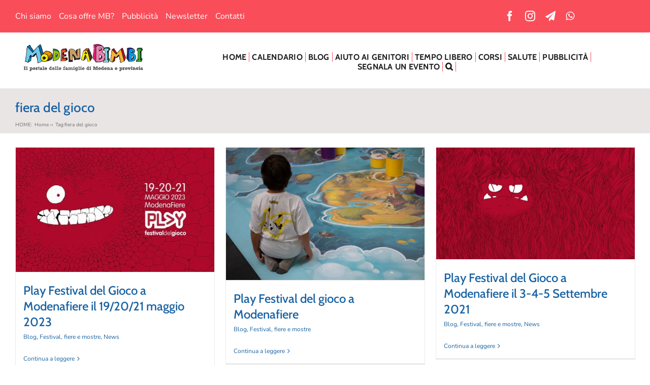

--- FILE ---
content_type: text/html; charset=utf-8
request_url: https://www.google.com/recaptcha/api2/aframe
body_size: 266
content:
<!DOCTYPE HTML><html><head><meta http-equiv="content-type" content="text/html; charset=UTF-8"></head><body><script nonce="Kp4lbJhu57uuZhEIO9xoow">/** Anti-fraud and anti-abuse applications only. See google.com/recaptcha */ try{var clients={'sodar':'https://pagead2.googlesyndication.com/pagead/sodar?'};window.addEventListener("message",function(a){try{if(a.source===window.parent){var b=JSON.parse(a.data);var c=clients[b['id']];if(c){var d=document.createElement('img');d.src=c+b['params']+'&rc='+(localStorage.getItem("rc::a")?sessionStorage.getItem("rc::b"):"");window.document.body.appendChild(d);sessionStorage.setItem("rc::e",parseInt(sessionStorage.getItem("rc::e")||0)+1);localStorage.setItem("rc::h",'1769440971074');}}}catch(b){}});window.parent.postMessage("_grecaptcha_ready", "*");}catch(b){}</script></body></html>